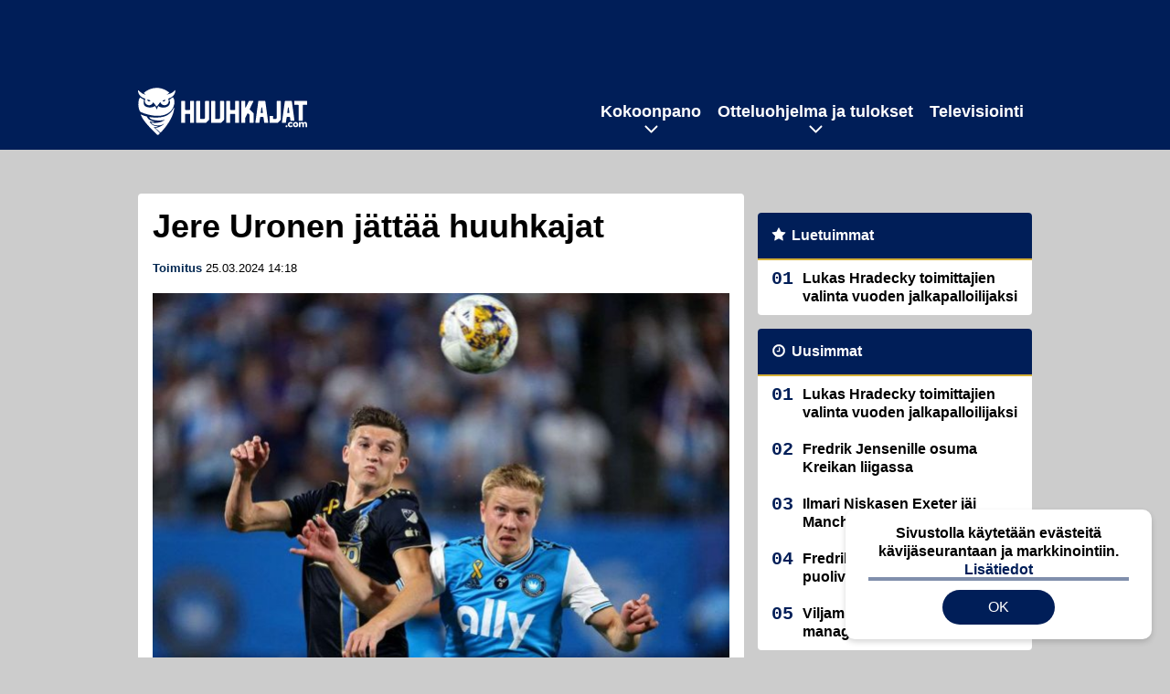

--- FILE ---
content_type: text/html; charset=UTF-8
request_url: https://www.huuhkajat.com/2024/03/jere-uronen-jattaa-huuhkajat/
body_size: 10038
content:

<!doctype html>
<html lang="fi">
	<head>
		<!-- meta charset="UTF-8" //-->
		<meta http-equiv="Content-Type" content="text/html; charset=UTF-8" />
		<meta http-equiv="X-UA-Compatible" content="IE=edge">
		<meta name="viewport" content="width=device-width, initial-scale=1" />

		<meta name='robots' content='index, follow, max-image-preview:large, max-snippet:-1, max-video-preview:-1' />

	<!-- This site is optimized with the Yoast SEO plugin v23.5 - https://yoast.com/wordpress/plugins/seo/ -->
	<title>Jere Uronen jättää huuhkajat</title>
	<meta name="description" content="Laitapuolustaja Jere Uronen ei ole Huuhkajien vahvuudessa tiistain Viro-ottelussa. Uronen on matkustanut takaisin seurajoukkuetehtäviin." />
	<link rel="canonical" href="https://www.huuhkajat.com/2024/03/jere-uronen-jattaa-huuhkajat/" />
	<meta property="og:locale" content="fi_FI" />
	<meta property="og:type" content="article" />
	<meta property="og:title" content="Jere Uronen jättää huuhkajat" />
	<meta property="og:description" content="Laitapuolustaja Jere Uronen ei ole Huuhkajien vahvuudessa tiistain Viro-ottelussa. Uronen on matkustanut takaisin seurajoukkuetehtäviin." />
	<meta property="og:url" content="https://www.huuhkajat.com/2024/03/jere-uronen-jattaa-huuhkajat/" />
	<meta property="og:site_name" content="Huuhkajat.com" />
	<meta property="article:published_time" content="2024-03-25T12:18:14+00:00" />
	<meta property="article:modified_time" content="2024-03-25T12:18:24+00:00" />
	<meta property="og:image" content="https://www.huuhkajat.com/app/uploads/2024/03/getty_uronenjere24.jpg" />
	<meta property="og:image:width" content="1024" />
	<meta property="og:image:height" content="683" />
	<meta property="og:image:type" content="image/jpeg" />
	<meta name="author" content="Toimitus" />
	<meta name="twitter:card" content="summary_large_image" />
	<meta name="twitter:label1" content="Kirjoittanut" />
	<meta name="twitter:data1" content="Toimitus" />
	<meta name="twitter:label2" content="Arvioitu lukuaika" />
	<meta name="twitter:data2" content="1 minuutti" />
	<script type="application/ld+json" class="yoast-schema-graph">{"@context":"https://schema.org","@graph":[{"@type":"WebPage","@id":"https://www.huuhkajat.com/2024/03/jere-uronen-jattaa-huuhkajat/","url":"https://www.huuhkajat.com/2024/03/jere-uronen-jattaa-huuhkajat/","name":"Jere Uronen jättää huuhkajat","isPartOf":{"@id":"https://www.huuhkajat.com/#website"},"primaryImageOfPage":{"@id":"https://www.huuhkajat.com/2024/03/jere-uronen-jattaa-huuhkajat/#primaryimage"},"image":{"@id":"https://www.huuhkajat.com/2024/03/jere-uronen-jattaa-huuhkajat/#primaryimage"},"thumbnailUrl":"https://www.huuhkajat.com/app/uploads/2024/03/getty_uronenjere24.jpg","datePublished":"2024-03-25T12:18:14+00:00","dateModified":"2024-03-25T12:18:24+00:00","author":{"@id":"https://www.huuhkajat.com/#/schema/person/b31150f13a7da1fccfb2ab77d31d7463"},"description":"Laitapuolustaja Jere Uronen ei ole Huuhkajien vahvuudessa tiistain Viro-ottelussa. Uronen on matkustanut takaisin seurajoukkuetehtäviin.","breadcrumb":{"@id":"https://www.huuhkajat.com/2024/03/jere-uronen-jattaa-huuhkajat/#breadcrumb"},"inLanguage":"fi","potentialAction":[{"@type":"ReadAction","target":["https://www.huuhkajat.com/2024/03/jere-uronen-jattaa-huuhkajat/"]}]},{"@type":"ImageObject","inLanguage":"fi","@id":"https://www.huuhkajat.com/2024/03/jere-uronen-jattaa-huuhkajat/#primaryimage","url":"https://www.huuhkajat.com/app/uploads/2024/03/getty_uronenjere24.jpg","contentUrl":"https://www.huuhkajat.com/app/uploads/2024/03/getty_uronenjere24.jpg","width":1024,"height":683},{"@type":"BreadcrumbList","@id":"https://www.huuhkajat.com/2024/03/jere-uronen-jattaa-huuhkajat/#breadcrumb","itemListElement":[{"@type":"ListItem","position":1,"name":"Etusivu","item":"https://www.huuhkajat.com/"},{"@type":"ListItem","position":2,"name":"Jere Uronen jättää huuhkajat"}]},{"@type":"WebSite","@id":"https://www.huuhkajat.com/#website","url":"https://www.huuhkajat.com/","name":"Huuhkajat.com","description":"Viimeisimmät Huuhkajat-uutiset ja -haastattelut","potentialAction":[{"@type":"SearchAction","target":{"@type":"EntryPoint","urlTemplate":"https://www.huuhkajat.com/?s={search_term_string}"},"query-input":{"@type":"PropertyValueSpecification","valueRequired":true,"valueName":"search_term_string"}}],"inLanguage":"fi"},{"@type":"Person","@id":"https://www.huuhkajat.com/#/schema/person/b31150f13a7da1fccfb2ab77d31d7463","name":"Toimitus","image":{"@type":"ImageObject","inLanguage":"fi","@id":"https://www.huuhkajat.com/#/schema/person/image/","url":"https://secure.gravatar.com/avatar/cd7684801683edcad3212acee707cf92?s=96&d=mm&r=g","contentUrl":"https://secure.gravatar.com/avatar/cd7684801683edcad3212acee707cf92?s=96&d=mm&r=g","caption":"Toimitus"}}]}</script>
	<!-- / Yoast SEO plugin. -->


<link rel='stylesheet' id='wp-block-library-css' href='https://www.huuhkajat.com/wp/wp-includes/css/dist/block-library/style.min.css?ver=e5185dbaaf784e159bbf970205fbbae5' type='text/css' media='all' />
<link rel='stylesheet' id='block-post-list-css-css' href='https://www.huuhkajat.com/app/themes/media-theme/assets/css/block-post-list.css?ver=0.62' type='text/css' media='all' />
<style id='classic-theme-styles-inline-css' type='text/css'>
/*! This file is auto-generated */
.wp-block-button__link{color:#fff;background-color:#32373c;border-radius:9999px;box-shadow:none;text-decoration:none;padding:calc(.667em + 2px) calc(1.333em + 2px);font-size:1.125em}.wp-block-file__button{background:#32373c;color:#fff;text-decoration:none}
</style>
<style id='global-styles-inline-css' type='text/css'>
:root{--wp--preset--aspect-ratio--square: 1;--wp--preset--aspect-ratio--4-3: 4/3;--wp--preset--aspect-ratio--3-4: 3/4;--wp--preset--aspect-ratio--3-2: 3/2;--wp--preset--aspect-ratio--2-3: 2/3;--wp--preset--aspect-ratio--16-9: 16/9;--wp--preset--aspect-ratio--9-16: 9/16;--wp--preset--color--black: #000000;--wp--preset--color--cyan-bluish-gray: #abb8c3;--wp--preset--color--white: #ffffff;--wp--preset--color--pale-pink: #f78da7;--wp--preset--color--vivid-red: #cf2e2e;--wp--preset--color--luminous-vivid-orange: #ff6900;--wp--preset--color--luminous-vivid-amber: #fcb900;--wp--preset--color--light-green-cyan: #7bdcb5;--wp--preset--color--vivid-green-cyan: #00d084;--wp--preset--color--pale-cyan-blue: #8ed1fc;--wp--preset--color--vivid-cyan-blue: #0693e3;--wp--preset--color--vivid-purple: #9b51e0;--wp--preset--gradient--vivid-cyan-blue-to-vivid-purple: linear-gradient(135deg,rgba(6,147,227,1) 0%,rgb(155,81,224) 100%);--wp--preset--gradient--light-green-cyan-to-vivid-green-cyan: linear-gradient(135deg,rgb(122,220,180) 0%,rgb(0,208,130) 100%);--wp--preset--gradient--luminous-vivid-amber-to-luminous-vivid-orange: linear-gradient(135deg,rgba(252,185,0,1) 0%,rgba(255,105,0,1) 100%);--wp--preset--gradient--luminous-vivid-orange-to-vivid-red: linear-gradient(135deg,rgba(255,105,0,1) 0%,rgb(207,46,46) 100%);--wp--preset--gradient--very-light-gray-to-cyan-bluish-gray: linear-gradient(135deg,rgb(238,238,238) 0%,rgb(169,184,195) 100%);--wp--preset--gradient--cool-to-warm-spectrum: linear-gradient(135deg,rgb(74,234,220) 0%,rgb(151,120,209) 20%,rgb(207,42,186) 40%,rgb(238,44,130) 60%,rgb(251,105,98) 80%,rgb(254,248,76) 100%);--wp--preset--gradient--blush-light-purple: linear-gradient(135deg,rgb(255,206,236) 0%,rgb(152,150,240) 100%);--wp--preset--gradient--blush-bordeaux: linear-gradient(135deg,rgb(254,205,165) 0%,rgb(254,45,45) 50%,rgb(107,0,62) 100%);--wp--preset--gradient--luminous-dusk: linear-gradient(135deg,rgb(255,203,112) 0%,rgb(199,81,192) 50%,rgb(65,88,208) 100%);--wp--preset--gradient--pale-ocean: linear-gradient(135deg,rgb(255,245,203) 0%,rgb(182,227,212) 50%,rgb(51,167,181) 100%);--wp--preset--gradient--electric-grass: linear-gradient(135deg,rgb(202,248,128) 0%,rgb(113,206,126) 100%);--wp--preset--gradient--midnight: linear-gradient(135deg,rgb(2,3,129) 0%,rgb(40,116,252) 100%);--wp--preset--font-size--small: 13px;--wp--preset--font-size--medium: 20px;--wp--preset--font-size--large: 36px;--wp--preset--font-size--x-large: 42px;--wp--preset--spacing--20: 0.44rem;--wp--preset--spacing--30: 0.67rem;--wp--preset--spacing--40: 1rem;--wp--preset--spacing--50: 1.5rem;--wp--preset--spacing--60: 2.25rem;--wp--preset--spacing--70: 3.38rem;--wp--preset--spacing--80: 5.06rem;--wp--preset--shadow--natural: 6px 6px 9px rgba(0, 0, 0, 0.2);--wp--preset--shadow--deep: 12px 12px 50px rgba(0, 0, 0, 0.4);--wp--preset--shadow--sharp: 6px 6px 0px rgba(0, 0, 0, 0.2);--wp--preset--shadow--outlined: 6px 6px 0px -3px rgba(255, 255, 255, 1), 6px 6px rgba(0, 0, 0, 1);--wp--preset--shadow--crisp: 6px 6px 0px rgba(0, 0, 0, 1);}:where(.is-layout-flex){gap: 0.5em;}:where(.is-layout-grid){gap: 0.5em;}body .is-layout-flex{display: flex;}.is-layout-flex{flex-wrap: wrap;align-items: center;}.is-layout-flex > :is(*, div){margin: 0;}body .is-layout-grid{display: grid;}.is-layout-grid > :is(*, div){margin: 0;}:where(.wp-block-columns.is-layout-flex){gap: 2em;}:where(.wp-block-columns.is-layout-grid){gap: 2em;}:where(.wp-block-post-template.is-layout-flex){gap: 1.25em;}:where(.wp-block-post-template.is-layout-grid){gap: 1.25em;}.has-black-color{color: var(--wp--preset--color--black) !important;}.has-cyan-bluish-gray-color{color: var(--wp--preset--color--cyan-bluish-gray) !important;}.has-white-color{color: var(--wp--preset--color--white) !important;}.has-pale-pink-color{color: var(--wp--preset--color--pale-pink) !important;}.has-vivid-red-color{color: var(--wp--preset--color--vivid-red) !important;}.has-luminous-vivid-orange-color{color: var(--wp--preset--color--luminous-vivid-orange) !important;}.has-luminous-vivid-amber-color{color: var(--wp--preset--color--luminous-vivid-amber) !important;}.has-light-green-cyan-color{color: var(--wp--preset--color--light-green-cyan) !important;}.has-vivid-green-cyan-color{color: var(--wp--preset--color--vivid-green-cyan) !important;}.has-pale-cyan-blue-color{color: var(--wp--preset--color--pale-cyan-blue) !important;}.has-vivid-cyan-blue-color{color: var(--wp--preset--color--vivid-cyan-blue) !important;}.has-vivid-purple-color{color: var(--wp--preset--color--vivid-purple) !important;}.has-black-background-color{background-color: var(--wp--preset--color--black) !important;}.has-cyan-bluish-gray-background-color{background-color: var(--wp--preset--color--cyan-bluish-gray) !important;}.has-white-background-color{background-color: var(--wp--preset--color--white) !important;}.has-pale-pink-background-color{background-color: var(--wp--preset--color--pale-pink) !important;}.has-vivid-red-background-color{background-color: var(--wp--preset--color--vivid-red) !important;}.has-luminous-vivid-orange-background-color{background-color: var(--wp--preset--color--luminous-vivid-orange) !important;}.has-luminous-vivid-amber-background-color{background-color: var(--wp--preset--color--luminous-vivid-amber) !important;}.has-light-green-cyan-background-color{background-color: var(--wp--preset--color--light-green-cyan) !important;}.has-vivid-green-cyan-background-color{background-color: var(--wp--preset--color--vivid-green-cyan) !important;}.has-pale-cyan-blue-background-color{background-color: var(--wp--preset--color--pale-cyan-blue) !important;}.has-vivid-cyan-blue-background-color{background-color: var(--wp--preset--color--vivid-cyan-blue) !important;}.has-vivid-purple-background-color{background-color: var(--wp--preset--color--vivid-purple) !important;}.has-black-border-color{border-color: var(--wp--preset--color--black) !important;}.has-cyan-bluish-gray-border-color{border-color: var(--wp--preset--color--cyan-bluish-gray) !important;}.has-white-border-color{border-color: var(--wp--preset--color--white) !important;}.has-pale-pink-border-color{border-color: var(--wp--preset--color--pale-pink) !important;}.has-vivid-red-border-color{border-color: var(--wp--preset--color--vivid-red) !important;}.has-luminous-vivid-orange-border-color{border-color: var(--wp--preset--color--luminous-vivid-orange) !important;}.has-luminous-vivid-amber-border-color{border-color: var(--wp--preset--color--luminous-vivid-amber) !important;}.has-light-green-cyan-border-color{border-color: var(--wp--preset--color--light-green-cyan) !important;}.has-vivid-green-cyan-border-color{border-color: var(--wp--preset--color--vivid-green-cyan) !important;}.has-pale-cyan-blue-border-color{border-color: var(--wp--preset--color--pale-cyan-blue) !important;}.has-vivid-cyan-blue-border-color{border-color: var(--wp--preset--color--vivid-cyan-blue) !important;}.has-vivid-purple-border-color{border-color: var(--wp--preset--color--vivid-purple) !important;}.has-vivid-cyan-blue-to-vivid-purple-gradient-background{background: var(--wp--preset--gradient--vivid-cyan-blue-to-vivid-purple) !important;}.has-light-green-cyan-to-vivid-green-cyan-gradient-background{background: var(--wp--preset--gradient--light-green-cyan-to-vivid-green-cyan) !important;}.has-luminous-vivid-amber-to-luminous-vivid-orange-gradient-background{background: var(--wp--preset--gradient--luminous-vivid-amber-to-luminous-vivid-orange) !important;}.has-luminous-vivid-orange-to-vivid-red-gradient-background{background: var(--wp--preset--gradient--luminous-vivid-orange-to-vivid-red) !important;}.has-very-light-gray-to-cyan-bluish-gray-gradient-background{background: var(--wp--preset--gradient--very-light-gray-to-cyan-bluish-gray) !important;}.has-cool-to-warm-spectrum-gradient-background{background: var(--wp--preset--gradient--cool-to-warm-spectrum) !important;}.has-blush-light-purple-gradient-background{background: var(--wp--preset--gradient--blush-light-purple) !important;}.has-blush-bordeaux-gradient-background{background: var(--wp--preset--gradient--blush-bordeaux) !important;}.has-luminous-dusk-gradient-background{background: var(--wp--preset--gradient--luminous-dusk) !important;}.has-pale-ocean-gradient-background{background: var(--wp--preset--gradient--pale-ocean) !important;}.has-electric-grass-gradient-background{background: var(--wp--preset--gradient--electric-grass) !important;}.has-midnight-gradient-background{background: var(--wp--preset--gradient--midnight) !important;}.has-small-font-size{font-size: var(--wp--preset--font-size--small) !important;}.has-medium-font-size{font-size: var(--wp--preset--font-size--medium) !important;}.has-large-font-size{font-size: var(--wp--preset--font-size--large) !important;}.has-x-large-font-size{font-size: var(--wp--preset--font-size--x-large) !important;}
:where(.wp-block-post-template.is-layout-flex){gap: 1.25em;}:where(.wp-block-post-template.is-layout-grid){gap: 1.25em;}
:where(.wp-block-columns.is-layout-flex){gap: 2em;}:where(.wp-block-columns.is-layout-grid){gap: 2em;}
:root :where(.wp-block-pullquote){font-size: 1.5em;line-height: 1.6;}
</style>
<link rel='stylesheet' id='auth0-widget-css' href='https://www.huuhkajat.com/app/plugins/auth0/assets/css/main.css?ver=4.6.2' type='text/css' media='all' />
<link rel='stylesheet' id='pnfp_ads_styles-css' href='https://www.huuhkajat.com/app/plugins/fp_ads/css/fads.min.css?ver=0.1.4' type='text/css' media='all' />
<link rel='stylesheet' id='toplytics-css' href='https://www.huuhkajat.com/app/plugins/toplytics/components/../resources/frontend/css/toplytics-public.css?ver=4.1' type='text/css' media='all' />
<link rel='stylesheet' id='mt-style-css' href='https://www.huuhkajat.com/app/themes/media-theme/assets/css/style.css?ver=0.62' type='text/css' media='all' />
<script type="text/javascript" src="https://www.huuhkajat.com/wp/wp-includes/js/jquery/jquery.min.js?ver=3.7.1" id="jquery-core-js"></script>
<script type="text/javascript" src="https://www.huuhkajat.com/app/plugins/fp_ads/js/fads.min.js?ver=0.1.4" id="pnfp_ads_script-js"></script>
<script type="text/javascript" src="https://www.huuhkajat.com/app/themes/media-theme/assets/js/ad-loader.js?ver=0.62" id="mt-ad-loader-js"></script>

	<!-- Google tag (gtag.js) - (PCT) V4 Analytics -->
	<script async src="https://www.googletagmanager.com/gtag/js?id=G-V8X21C4JV3"></script>
	<script>
		window.dataLayer = window.dataLayer || [];
		function gtag(){dataLayer.push(arguments);}
		gtag('js', new Date());

		gtag('config', 'G-V8X21C4JV3');
	</script>
<meta name="theme-color" content="#262261" /><link rel="icon" type="image/png" href="https://www.huuhkajat.com/app/themes/media-theme-huuhkajat/assets/img/favicons/favicon-512x512.png" sizes="512x512"><link rel="icon" type="image/png" href="https://www.huuhkajat.com/app/themes/media-theme-huuhkajat/assets/img/favicons/favicon-192x192.png" sizes="192x192"><link rel="icon" type="image/png" href="https://www.huuhkajat.com/app/themes/media-theme-huuhkajat/assets/img/favicons/favicon-128x128.png" sizes="128x128"><link rel="icon" type="image/png" href="https://www.huuhkajat.com/app/themes/media-theme-huuhkajat/assets/img/favicons/favicon-32x32.png" sizes="32x32"><link rel="icon" type="image/png" href="https://www.huuhkajat.com/app/themes/media-theme-huuhkajat/assets/img/favicons/favicon-16x16.png" sizes="16x16"><link rel="icon" type="image/x-icon" href="https://www.huuhkajat.com/app/themes/media-theme-huuhkajat/assets/img/favicons/favicon.ico"><link rel="apple-touch-icon" sizes="180x180" href="https://www.huuhkajat.com/app/themes/media-theme-huuhkajat/assets/img/favicons/apple-touch-icon.png"><meta property="fb:app_id" content="782884669231691" /><link rel="manifest" href="/manifest.json">				<link rel="preload" href="https://www.huuhkajat.com/app/themes/media-theme-huuhkajat/assets/fonts/lato-v23-latin-ext_latin-300.woff2" as="font" type="font/woff2" crossorigin>
							<link rel="preload" href="https://www.huuhkajat.com/app/themes/media-theme-huuhkajat/assets/fonts/lato-v23-latin-ext_latin-300italic.woff2" as="font" type="font/woff2" crossorigin>
							<link rel="preload" href="https://www.huuhkajat.com/app/themes/media-theme-huuhkajat/assets/fonts/lato-v23-latin-ext_latin-700.woff2" as="font" type="font/woff2" crossorigin>
							<link rel="preload" href="https://www.huuhkajat.com/app/themes/media-theme-huuhkajat/assets/fonts/lato-v23-latin-ext_latin-700italic.woff2" as="font" type="font/woff2" crossorigin>
							<link rel="preload" href="https://www.huuhkajat.com/app/themes/media-theme-huuhkajat/assets/fonts/lato-v23-latin-ext_latin-900.woff2" as="font" type="font/woff2" crossorigin>
							<link rel="preload" href="https://www.huuhkajat.com/app/themes/media-theme-huuhkajat/assets/fonts/lato-v23-latin-ext_latin-900italic.woff2" as="font" type="font/woff2" crossorigin>
							<link rel="preload" href="https://www.huuhkajat.com/app/themes/media-theme-huuhkajat/assets/fonts/lato-v23-latin-ext_latin-italic.woff2" as="font" type="font/woff2" crossorigin>
							<link rel="preload" href="https://www.huuhkajat.com/app/themes/media-theme-huuhkajat/assets/fonts/lato-v23-latin-ext_latin-regular.woff2" as="font" type="font/woff2" crossorigin>
			
		
						<!-- Matomo Tag Manager -->
<script>
  var _mtm = window._mtm = window._mtm || [];
  _mtm.push({'mtm.startTime': (new Date().getTime()), 'event': 'mtm.Start'});
  var d=document, g=d.createElement('script'), s=d.getElementsByTagName('script')[0];
  g.async=true; g.src='https://gay512t1.huuhkajat.com/js/container_gay512T1.js';
  s.parentNode.insertBefore(g,s);
</script>
<!-- End Matomo Tag Manager -->
			</head>
	<body class="single-post" data-template="base.twig">
			<!-- Global site tag (gtag.js) - Google Analytics V4 -->
	<script async src="https://www.googletagmanager.com/gtag/js?id=G-GFN6NBS27M"></script>
	<script>
		window.dataLayer = window.dataLayer || [];
		function gtag() { dataLayer.push(arguments); }
		gtag( 'js', new Date() );
		gtag( 'config', 'G-GFN6NBS27M', {
			"tags": "Jere Uronen",
			"author": "toimitus@huuhkajat.com ",
		} );
	</script>

				<header class="clearfix">
			
	<div class="ads-desktop items-center p-t-40 p-b-40">
		<div data-ad-unit-id="1961008"></div>
	</div>
		
	<div class="ads-mobile items-center p-b-20" style="min-height: 300px;">
		<div data-ad-unit-id="1961010"></div>
	</div>
	
	<div class="navbar">
		<div class="grid">
			<div class="container">
				<nav class="navigation">
					<div class="mobile-logo">
													<div class="h1">
								<a href="https://www.huuhkajat.com/">
									<img src="https://www.huuhkajat.com/app/themes/media-theme-huuhkajat/assets/img/logo.svg" alt="Huuhkajat.com" title="Huuhkajat.com" />
								</a>
							</div>
											</div>
												<ul class="nav m-nav">
		<li class="nav-item track-event" data-placement="mobile-menu" data-title="Etusivu" data-position="1">
			<a href="/">
				<i class="icon icon-home" aria-hidden="true"></i>
				<span>Etusivu</span>
			</a>
		</li>
					<li class="nav-item track-event" data-placement="mobile-menu" data-title="Uusimmat" data-position="2">
				<a href="https://www.huuhkajat.com/luetuimmat/" target="">
					<i class="icon icon-star-o" aria-hidden="true"></i>
					<span>Luetuimmat</span>
				</a>
			</li>
							<li class="nav-item track-event" data-placement="mobile-menu" data-title="Uusimmat" data-position="3">
				<a href="https://www.huuhkajat.com/uusimmat/" target="">
					<i class="icon icon-clock-o" aria-hidden="true"></i>
					<span>Uusimmat</span>
				</a>
			</li>
								<li class="nav-item">
			<a class="main-nav-toggle-mobile" href="#">
				<i class="icon icon-bars" aria-hidden="true"></i>
				<span>Valikko</span>
			</a>
		</li>
			</ul>

	<ul class="nav d-nav">
		<li class="logo">
							<div class="h1">
					<a href="https://www.huuhkajat.com/">
						<img src="https://www.huuhkajat.com/app/themes/media-theme-huuhkajat/assets/img/logo.svg" alt="Huuhkajat.com" title="Huuhkajat.com" />
					</a>
				</div>
					</li>
		<li class="dummy-element"></li>
		<li class="drawer-element"><div></div></li>
			<li class="nav-item  menu-item-has-children">
			<a class="nav-link" target="" href="https://www.huuhkajat.com/kokoonpano/">Kokoonpano</a>
							<span class="dropdown-toggle">
					<i class="icon icon-chevron-down" aria-hidden="true"></i>
				</span>
				<ul class="dropdown-menu">

											<li class="dropdown-item">
						<a target="" href="https://www.huuhkajat.com/kokoonpano/#uusin">Viimeisin joukkue</a>
												</li>
											<li class="dropdown-item">
						<a target="" href="https://www.huuhkajat.com/kokoonpano/#tilastot">Pelaajatilastot</a>
												</li>
											<li class="dropdown-item">
						<a target="" href="https://www.huuhkajat.com/kokoonpano/#valmennus">Valmennus</a>
												</li>
					
				</ul>
					</li>
			<li class="nav-item  menu-item-has-children">
			<a class="nav-link" target="" href="https://www.huuhkajat.com/ottelut-tulokset/">Otteluohjelma ja tulokset</a>
							<span class="dropdown-toggle">
					<i class="icon icon-chevron-down" aria-hidden="true"></i>
				</span>
				<ul class="dropdown-menu">

											<li class="dropdown-item">
						<a target="" href="https://www.huuhkajat.com/ottelut-tulokset/#tulevat">Tulevat ottelut</a>
												</li>
											<li class="dropdown-item">
						<a target="" href="https://www.huuhkajat.com/ottelut-tulokset/#tulokset_2022">Tulokset</a>
												</li>
											<li class="dropdown-item">
						<a target="" href="https://www.huuhkajat.com/ottelut-tulokset/#lipunmyynti">Lipunmyynti</a>
												</li>
											<li class="dropdown-item menu-item-has-children">
						<a target="" href="#">Aiemmat turnaukset/karsinnat<i class="icon icon-chevron-right" aria-hidden="true"></i></a>
						
							    <ul class="sub-childs">
            <li class="dropdown-item">
        <a target="" href="https://www.huuhkajat.com/em-karsinnat/">EM-karsinnat vuoden 2024 EM-kisoihin </a>
                </li>
            <li class="dropdown-item">
        <a target="" href="https://www.huuhkajat.com/nations-league-2024-suomen-lohko/">Nations League 2022 </a>
                </li>
            <li class="dropdown-item">
        <a target="" href="https://www.huuhkajat.com/mm-karsinnat/">MM-karsinnat vuoden 2022 MM-kisoihin </a>
                </li>
            <li class="dropdown-item">
        <a target="" href="https://www.huuhkajat.com/em-kisat-2021/">EM-kisat 2021 </a>
                </li>
            <li class="dropdown-item">
        <a target="" href="https://www.huuhkajat.com/nations-league-2020-suomen-lohko/">Nations League 2020 </a>
                </li>
        </ul>

												</li>
					
				</ul>
					</li>
			<li class="nav-item ">
			<a class="nav-link" target="" href="https://www.huuhkajat.com/televisiointi-huuhkajat-tv/">Televisiointi</a>
					</li>
		</ul>
									</nav>
			</div>
		</div>
	</div>
</header>
		<main id="main" class="site-main">
							
				
										<div class="grid p-b-16">
					<div class="container top-content">
																							</div>
				</div>
										
	<div class="ads-desktop items-center">
		<div data-ad-unit-id="1961009"></div>
	</div>
				
	<div class="ads-mobile items-center" style="min-height: 300px;">
		<div data-ad-unit-id="1961012"></div>
	</div>
						<div class="grid p-t-16 p-b-16">
				<div class="page-content">
						<article class="post-single block-box">
					<div class="title">
								<h1>Jere Uronen jättää huuhkajat</h1>
				<div class="meta">
					<span class="author"><a href="https://www.huuhkajat.com/author/huuhkajat_toim/">Toimitus</a></span>					<time class="publish" datetime="2024-03-25 14:18">
						<span class="date">25.03.2024</span> <span class="time">14:18</span>					</time>
				</div>
			</div>
		
					<img class="image lazyload" src="https://www.huuhkajat.com/app/themes/media-theme/assets/img/lazy-placeholder.png" data-src="https://www.huuhkajat.com/app/uploads/2024/03/getty_uronenjere24-632x422.jpg" width="632" height="422"data-srcset="https://www.huuhkajat.com/app/uploads/2024/03/getty_uronenjere24.jpg 1024w, https://www.huuhkajat.com/app/uploads/2024/03/getty_uronenjere24-632x422.jpg 632w, https://www.huuhkajat.com/app/uploads/2024/03/getty_uronenjere24-300x200.jpg 300w, " sizes="(max-width: 979px) 316px, (min-width: 980px) 632px" alt="getty_uronenjere24">
										<div class="photo-credit">Kuva: <span>Getty Images</span></div>
					
		
		<div class="post-content">
			
<p>Laitapuolustaja <strong>Jere Uronen</strong> ei ole Huuhkajien vahvuudessa tiistain Viro-ottelussa.Charlotte FC:tä edustava Uronen on matkustanut takaisin seurajoukkuetehtäviin Yhdysvaltoihin.</p>



<p>Päätös tehtiin yhteisymmärryksessä maajoukkueen, seuran ja pelaajan kanssa.</p><div id="outstream"></div>



<p>– Charlottesta oltiin meihin yhteydessä ja kysyttiin tällaista vaihtoehtoa. Kävimme keskustelun päävalmentaja Dean Smithin kanssa. He pelaavat nyt maaotteluikkunan aikana – se on ikävä tilanne pelaajille, jotka haluavat palvella sekä seura- että maajoukkuettaan. Mielellämme olisimme Jeren pitäneet joukkueessa, mutta nämä ovat aina tapauskohtaisia asioita, päävalmentaja <strong>Markku Kanerva</strong> kommentoi <em><a href="https://www.palloliitto.fi/ajankohtaista/jere-uronen-palasi-seurajoukkuetehtaviin">Palloliiton verkkosivuilla</a></em>.</p>



<p>Huuhkajien joukkuetta ei toistaiseksi täydennetä. Suomi kohtaa Viron A-maaottelussa tiistaina Helsingin Olympiastadionilla kello 19.00.</p><div class="container items-center ads-mobile" style="margin-bottom: 16px;"><div data-ad-unit-id="1961017"></div></div>



<p>Lähde: Palloliiton verkkosivut</p>



	
																													
								
							
			
						<h2 class="has-background">LUE MYÖS:</h2>			<div class="post-list post-list-type-1 block-box m-b-15" data-id="post-list-276597429">
							<div class="news-post">
				<div class="description">
					<div class="title">
						
						<a href="https://www.huuhkajat.com/2026/01/lukas-hradecky-toimittajien-valinta-vuoden-jalkapalloilijaksi/" title="Lukas Hradecky toimittajien valinta vuoden jalkapalloilijaksi">Lukas Hradecky toimittajien valinta vuoden jalkapalloilijaksi</a>
					</div>
					<div class="meta m-t-4">
						
			<a class="author" href="https://www.huuhkajat.com/author/huuhkajat_toim/">Toimitus</a> |
							<time class="publish" datetime="2026-01-13T13:35:40+02:00">
							<span class="date">13.01.2026</span> <span class="time">13:35</span>						</time>
					</div>
				</div>
				<div class="image">
	<a href="https://www.huuhkajat.com/2026/01/lukas-hradecky-toimittajien-valinta-vuoden-jalkapalloilijaksi/" title="Lukas Hradecky toimittajien valinta vuoden jalkapalloilijaksi">
					<img loading="lazy" decoding="async" class="lazyload" src="https://www.huuhkajat.com/app/themes/media-theme/assets/img/lazy-placeholder.png" data-src="https://www.huuhkajat.com/app/uploads/2025/12/aop_hradeckylukas25j-300x200.jpg" width="300" height="200" data-srcset="https://www.huuhkajat.com/app/uploads/2025/12/aop_hradeckylukas25j-300x200.jpg 300w, https://www.huuhkajat.com/app/uploads/2025/12/aop_hradeckylukas25j-150x150.jpg 150w, " sizes="(max-width: 980px) 75px, (max-width: 2047px) 150px, (min-width: 2048px) 300px" alt="aop_hradeckylukas25j" title="Lukas Hradecky toimittajien valinta vuoden jalkapalloilijaksi">
			</a>
</div>			</div>
																																				<div class="news-post">
				<div class="description">
					<div class="title">
						
						<a href="https://www.huuhkajat.com/2026/01/fredrik-jensenille-osuma-kreikan-liigassa/" title="Fredrik Jensenille osuma Kreikan liigassa">Fredrik Jensenille osuma Kreikan liigassa</a>
					</div>
					<div class="meta m-t-4">
						
			<a class="author" href="https://www.huuhkajat.com/author/huuhkajat_toim/">Toimitus</a> |
							<time class="publish" datetime="2026-01-12T13:34:08+02:00">
							<span class="date">12.01.2026</span> <span class="time">13:34</span>						</time>
					</div>
				</div>
				<div class="image">
	<a href="https://www.huuhkajat.com/2026/01/fredrik-jensenille-osuma-kreikan-liigassa/" title="Fredrik Jensenille osuma Kreikan liigassa">
					<img loading="lazy" decoding="async" class="lazyload" src="https://www.huuhkajat.com/app/themes/media-theme/assets/img/lazy-placeholder.png" data-src="https://www.huuhkajat.com/app/uploads/2025/10/aop_jensenfredrik25b-300x200.jpg" width="300" height="200" data-srcset="https://www.huuhkajat.com/app/uploads/2025/10/aop_jensenfredrik25b-300x200.jpg 300w, https://www.huuhkajat.com/app/uploads/2025/10/aop_jensenfredrik25b-150x150.jpg 150w, " sizes="(max-width: 980px) 75px, (max-width: 2047px) 150px, (min-width: 2048px) 300px" alt="aop_jensenfredrik25b" title="Fredrik Jensenille osuma Kreikan liigassa">
			</a>
</div>			</div>
																																				<div class="news-post">
				<div class="description">
					<div class="title">
						
						<a href="https://www.huuhkajat.com/2026/01/ilmari-niskasen-exeter-jai-manchester-cityn-jyran-alle/" title="Ilmari Niskasen Exeter jäi Manchester Cityn jyrän alle">Ilmari Niskasen Exeter jäi Manchester Cityn jyrän alle</a>
					</div>
					<div class="meta m-t-4">
						
			<a class="author" href="https://www.huuhkajat.com/author/huuhkajat_toim/">Toimitus</a> |
							<time class="publish" datetime="2026-01-11T13:31:17+02:00">
							<span class="date">11.01.2026</span> <span class="time">13:31</span>						</time>
					</div>
				</div>
				<div class="image">
	<a href="https://www.huuhkajat.com/2026/01/ilmari-niskasen-exeter-jai-manchester-cityn-jyran-alle/" title="Ilmari Niskasen Exeter jäi Manchester Cityn jyrän alle">
					<img loading="lazy" decoding="async" class="lazyload" src="https://www.huuhkajat.com/app/themes/media-theme/assets/img/lazy-placeholder.png" data-src="https://www.huuhkajat.com/app/uploads/2026/01/aop_niskanenilmari26-300x200.jpg" width="300" height="200" data-srcset="https://www.huuhkajat.com/app/uploads/2026/01/aop_niskanenilmari26-300x200.jpg 300w, https://www.huuhkajat.com/app/uploads/2026/01/aop_niskanenilmari26-150x150.jpg 150w, " sizes="(max-width: 980px) 75px, (max-width: 2047px) 150px, (min-width: 2048px) 300px" alt="aop_niskanenilmari26" title="Ilmari Niskasen Exeter jäi Manchester Cityn jyrän alle">
			</a>
</div>			</div>
																									<div class="items-center news-post"></div>
																						<div class="news-post">
				<div class="description">
					<div class="title">
						
						<a href="https://www.huuhkajat.com/2026/01/fredrik-jensenin-aris-cupin-puolivalieriin/" title="Fredrik Jensenin Aris cupin puolivälieriin">Fredrik Jensenin Aris cupin puolivälieriin</a>
					</div>
					<div class="meta m-t-4">
						
			<a class="author" href="https://www.huuhkajat.com/author/huuhkajat_toim/">Toimitus</a> |
							<time class="publish" datetime="2026-01-07T13:28:57+02:00">
							<span class="date">07.01.2026</span> <span class="time">13:28</span>						</time>
					</div>
				</div>
				<div class="image">
	<a href="https://www.huuhkajat.com/2026/01/fredrik-jensenin-aris-cupin-puolivalieriin/" title="Fredrik Jensenin Aris cupin puolivälieriin">
					<img loading="lazy" decoding="async" class="lazyload" src="https://www.huuhkajat.com/app/themes/media-theme/assets/img/lazy-placeholder.png" data-src="https://www.huuhkajat.com/app/uploads/2025/10/aop_jensenfredrik25b-300x200.jpg" width="300" height="200" data-srcset="https://www.huuhkajat.com/app/uploads/2025/10/aop_jensenfredrik25b-300x200.jpg 300w, https://www.huuhkajat.com/app/uploads/2025/10/aop_jensenfredrik25b-150x150.jpg 150w, " sizes="(max-width: 980px) 75px, (max-width: 2047px) 150px, (min-width: 2048px) 300px" alt="aop_jensenfredrik25b" title="Fredrik Jensenin Aris cupin puolivälieriin">
			</a>
</div>			</div>
																																				<div class="news-post">
				<div class="description">
					<div class="title">
						
						<a href="https://www.huuhkajat.com/2026/01/viljami-sinisalolle-jalleen-uusi-manageri/" title="Viljami Sinisalolle jälleen uusi manageri">Viljami Sinisalolle jälleen uusi manageri</a>
					</div>
					<div class="meta m-t-4">
						
			<a class="author" href="https://www.huuhkajat.com/author/huuhkajat_toim/">Toimitus</a> |
							<time class="publish" datetime="2026-01-06T12:17:57+02:00">
							<span class="date">06.01.2026</span> <span class="time">12:17</span>						</time>
					</div>
				</div>
				<div class="image">
	<a href="https://www.huuhkajat.com/2026/01/viljami-sinisalolle-jalleen-uusi-manageri/" title="Viljami Sinisalolle jälleen uusi manageri">
					<img loading="lazy" decoding="async" class="lazyload" src="https://www.huuhkajat.com/app/themes/media-theme/assets/img/lazy-placeholder.png" data-src="https://www.huuhkajat.com/app/uploads/2025/04/aop_sinisaloviljami25c-300x200.jpg" width="300" height="200" data-srcset="https://www.huuhkajat.com/app/uploads/2025/04/aop_sinisaloviljami25c-300x200.jpg 300w, https://www.huuhkajat.com/app/uploads/2025/04/aop_sinisaloviljami25c-150x150.jpg 150w, " sizes="(max-width: 980px) 75px, (max-width: 2047px) 150px, (min-width: 2048px) 300px" alt="aop_sinisaloviljami25c" title="Viljami Sinisalolle jälleen uusi manageri">
			</a>
</div>			</div>
																																				<div class="news-post">
				<div class="description">
					<div class="title">
						
						<a href="https://www.huuhkajat.com/2026/01/lukas-hradeckyn-loukkaantumisesta-lisatietoa-2/" title="Lukas Hradeckyn loukkaantumisesta lisätietoa">Lukas Hradeckyn loukkaantumisesta lisätietoa</a>
					</div>
					<div class="meta m-t-4">
						
			<a class="author" href="https://www.huuhkajat.com/author/huuhkajat_toim/">Toimitus</a> |
							<time class="publish" datetime="2026-01-05T12:17:14+02:00">
							<span class="date">05.01.2026</span> <span class="time">12:17</span>						</time>
					</div>
				</div>
				<div class="image">
	<a href="https://www.huuhkajat.com/2026/01/lukas-hradeckyn-loukkaantumisesta-lisatietoa-2/" title="Lukas Hradeckyn loukkaantumisesta lisätietoa">
					<img loading="lazy" decoding="async" class="lazyload" src="https://www.huuhkajat.com/app/themes/media-theme/assets/img/lazy-placeholder.png" data-src="https://www.huuhkajat.com/app/uploads/2025/09/aop_hradeckylukas25i-300x200.jpg" width="300" height="200" data-srcset="https://www.huuhkajat.com/app/uploads/2025/09/aop_hradeckylukas25i-300x200.jpg 300w, https://www.huuhkajat.com/app/uploads/2025/09/aop_hradeckylukas25i-150x150.jpg 150w, " sizes="(max-width: 980px) 75px, (max-width: 2047px) 150px, (min-width: 2048px) 300px" alt="aop_hradeckylukas25i" title="Lukas Hradeckyn loukkaantumisesta lisätietoa">
			</a>
</div>			</div>
																														<div class="items-center news-post"></div>
																	<div class="news-post">
				<div class="description">
					<div class="title">
						
						<a href="https://www.huuhkajat.com/2026/01/lukas-hradecky-loukkaantui/" title="Lukas Hradecky loukkaantui">Lukas Hradecky loukkaantui</a>
					</div>
					<div class="meta m-t-4">
						
			<a class="author" href="https://www.huuhkajat.com/author/huuhkajat_toim/">Toimitus</a> |
							<time class="publish" datetime="2026-01-04T12:12:53+02:00">
							<span class="date">04.01.2026</span> <span class="time">12:12</span>						</time>
					</div>
				</div>
				<div class="image">
	<a href="https://www.huuhkajat.com/2026/01/lukas-hradecky-loukkaantui/" title="Lukas Hradecky loukkaantui">
					<img loading="lazy" decoding="async" class="lazyload" src="https://www.huuhkajat.com/app/themes/media-theme/assets/img/lazy-placeholder.png" data-src="https://www.huuhkajat.com/app/uploads/2025/12/aop_hradeckylukas25j-300x200.jpg" width="300" height="200" data-srcset="https://www.huuhkajat.com/app/uploads/2025/12/aop_hradeckylukas25j-300x200.jpg 300w, https://www.huuhkajat.com/app/uploads/2025/12/aop_hradeckylukas25j-150x150.jpg 150w, " sizes="(max-width: 980px) 75px, (max-width: 2047px) 150px, (min-width: 2048px) 300px" alt="aop_hradeckylukas25j" title="Lukas Hradecky loukkaantui">
			</a>
</div>			</div>
																																				<div class="news-post">
				<div class="description">
					<div class="title">
						
						<a href="https://www.huuhkajat.com/2025/12/joel-pohjanpalolle-tusina-tayteen-2/" title="Joel Pohjanpalolle tusina täyteen">Joel Pohjanpalolle tusina täyteen</a>
					</div>
					<div class="meta m-t-4">
						
			<a class="author" href="https://www.huuhkajat.com/author/huuhkajat_toim/">Toimitus</a> |
							<time class="publish" datetime="2025-12-29T18:19:58+02:00">
							<span class="date">29.12.2025</span> <span class="time">18:19</span>						</time>
					</div>
				</div>
				<div class="image">
	<a href="https://www.huuhkajat.com/2025/12/joel-pohjanpalolle-tusina-tayteen-2/" title="Joel Pohjanpalolle tusina täyteen">
					<img loading="lazy" decoding="async" class="lazyload" src="https://www.huuhkajat.com/app/themes/media-theme/assets/img/lazy-placeholder.png" data-src="https://www.huuhkajat.com/app/uploads/2025/08/aop_pohjanpalojoel25m-300x200.jpg" width="300" height="200" data-srcset="https://www.huuhkajat.com/app/uploads/2025/08/aop_pohjanpalojoel25m-300x200.jpg 300w, https://www.huuhkajat.com/app/uploads/2025/08/aop_pohjanpalojoel25m-150x150.jpg 150w, " sizes="(max-width: 980px) 75px, (max-width: 2047px) 150px, (min-width: 2048px) 300px" alt="aop_pohjanpalojoel25m" title="Joel Pohjanpalolle tusina täyteen">
			</a>
</div>			</div>
																																				<div class="news-post">
				<div class="description">
					<div class="title">
						
						<a href="https://www.huuhkajat.com/2025/12/robin-lod-vaihtaa-seuraa-mlsssa/" title="Robin Lod vaihtaa seuraa MLS:ssä">Robin Lod vaihtaa seuraa MLS:ssä</a>
					</div>
					<div class="meta m-t-4">
						
			<a class="author" href="https://www.huuhkajat.com/author/huuhkajat_toim/">Toimitus</a> |
							<time class="publish" datetime="2025-12-26T18:18:44+02:00">
							<span class="date">26.12.2025</span> <span class="time">18:18</span>						</time>
					</div>
				</div>
				<div class="image">
	<a href="https://www.huuhkajat.com/2025/12/robin-lod-vaihtaa-seuraa-mlsssa/" title="Robin Lod vaihtaa seuraa MLS:ssä">
					<img loading="lazy" decoding="async" class="lazyload" src="https://www.huuhkajat.com/app/themes/media-theme/assets/img/lazy-placeholder.png" data-src="https://www.huuhkajat.com/app/uploads/2025/06/aop_lodrobin25a-300x200.jpg" width="300" height="200" data-srcset="https://www.huuhkajat.com/app/uploads/2025/06/aop_lodrobin25a-300x200.jpg 300w, https://www.huuhkajat.com/app/uploads/2025/06/aop_lodrobin25a-150x150.jpg 150w, " sizes="(max-width: 980px) 75px, (max-width: 2047px) 150px, (min-width: 2048px) 300px" alt="aop_lodrobin25a" title="Robin Lod vaihtaa seuraa MLS:ssä">
			</a>
</div>			</div>
																																				<div class="news-post">
				<div class="description">
					<div class="title">
						
						<a href="https://www.huuhkajat.com/2025/12/lukas-hradeckyn-monaco-puristi-jatkoon-ranskan-cupissa/" title="Lukas Hradeckyn Monaco puristi jatkoon Ranskan cupissa">Lukas Hradeckyn Monaco puristi jatkoon Ranskan cupissa</a>
					</div>
					<div class="meta m-t-4">
						
			<a class="author" href="https://www.huuhkajat.com/author/huuhkajat_toim/">Toimitus</a> |
							<time class="publish" datetime="2025-12-23T18:17:53+02:00">
							<span class="date">23.12.2025</span> <span class="time">18:17</span>						</time>
					</div>
				</div>
				<div class="image">
	<a href="https://www.huuhkajat.com/2025/12/lukas-hradeckyn-monaco-puristi-jatkoon-ranskan-cupissa/" title="Lukas Hradeckyn Monaco puristi jatkoon Ranskan cupissa">
					<img loading="lazy" decoding="async" class="lazyload" src="https://www.huuhkajat.com/app/themes/media-theme/assets/img/lazy-placeholder.png" data-src="https://www.huuhkajat.com/app/uploads/2025/12/aop_hradeckylukas25j-300x200.jpg" width="300" height="200" data-srcset="https://www.huuhkajat.com/app/uploads/2025/12/aop_hradeckylukas25j-300x200.jpg 300w, https://www.huuhkajat.com/app/uploads/2025/12/aop_hradeckylukas25j-150x150.jpg 150w, " sizes="(max-width: 980px) 75px, (max-width: 2047px) 150px, (min-width: 2048px) 300px" alt="aop_hradeckylukas25j" title="Lukas Hradeckyn Monaco puristi jatkoon Ranskan cupissa">
			</a>
</div>			</div>
																																			</div>	



			<div class="terms">
				<a class="topics">Aiheet</a>
									<a href="https://www.huuhkajat.com/tag/jere-uronen/" class="term btn">Jere Uronen</a>
							</div>

			<div class="url-share mobile-share">
	<a id="share" class="btn btn-primary share-btn"><i class="icon icon-share" aria-hidden="true"></i>Jaa</a>
	<div class="share-block">
		
	</div>
</div>		</div>
					<div class="pnad-container after-content-text" style="margin: 15px auto; padding:24px; box-shadow: 0px 3px 6px #00000029; border: 1px solid #5230ff; font-family:Roboto; color: #ffffff">   <style> #tuohi-ad, #tuohi-ad * {<br />  font-family: system-ui, "Segoe UI", "SF Pro Display", Roboto, "Helvetica Neue", Arial, sans-serif;<br />}<br /></style> <p>&nbsp;</p> <div id="tuohi-ad"> <h3>VUODEN KOVIN TARJOUS! SAAT 1 EUROLLA 50 KIERRÄTYSVAPAATA ILMAISKIERROSTA</h3> <ol> <li>Talleta 1€</li> <li>Saat heti 50 ilmaiskierrosta peliin Book of Dead!</li> <li>Ei kierrätysvaatimuksia!</li> </ol> </div>  <a data-placement="after-content-text" data-title="Tuohi" class="pnad-cta track-event track-impressions" href="https://record.tuohiaffiliates.com/_iPf0f63L7Qf6PBA04iUMN2Nd7ZgqdRLk/22/" target="_blank" rel="nofollow noopener noreferrer"   style="display: block; margin: 30px auto 0 auto; max-width:300px; padding: 15px; background: #ffeb89 0% 0% no-repeat padding-box; box-shadow: 0px 3px 6px #00000029; border-radius: 4px; text-align: center; text-decoration: none;">   <span style="color: #4a26ff; font: normal normal bold 16px/24px Roboto; letter-spacing: 0;">    <b style="font-size:24px;font-family: system-ui;">PELAA NYT</b>  </span>  </a> </div> <style type="text/css">  div.after-content-text h2, div.after-content-text h3, div.after-content-text h4, div.after-content-text h5, div.after-content-text h6 {   margin: 0 0 20px 0;   font-family: Roboto;   font-weight: 800;   font-size:26px;   line-height:30px;  }  div.after-content-text ul, div.after-content-text ol {   padding:0;   margin:0;  }  div.after-content-text ul li, div.after-content-text ol li {   margin-left:3px;   margin-bottom:10px;  }  div.after-content-text p, div.after-content-text ul, div.after-content-text ol {   font-size:18px;   line-height:25px;  }     div.after-content-text {   background-image: url("https://camsv2.rndon.net/wp-content/uploads/2025/06/Tuohi-Podium-ad-background-with-wheel-faded.jpg");   background-position: center;   background-size: cover;   }      @media (max-width: 768px) {     div.after-content-text {     background-image: url("https://camsv2.rndon.net/wp-content/uploads/2025/05/Tuohi-Podium-ad-background-with-wheel-faded-vertical-1.jpg");    }   }     </style>
			
	<div class="ads-desktop items-center p-t-20 p-b-20">
		<div data-ad-unit-id="1961023"></div>
	</div>
			
	<div class="ads-mobile items-center m-t-16" style="min-height: 300px;">
		<div data-ad-unit-id="1961016"></div>
	</div>
			</article>

			<div class="most-read-block">
			<div class="most-read-title">
				<i class="icon icon-clock-o" aria-hidden="true"></i><a href="/uusimmat/" target="_self">Uusimmat</a>
			</div>
			<div class="most-read-items">
									
													<ol>
																				<li>
																	<a href="https://www.huuhkajat.com/2026/01/lukas-hradecky-toimittajien-valinta-vuoden-jalkapalloilijaksi/" title="Lukas Hradecky toimittajien valinta vuoden jalkapalloilijaksi">Lukas Hradecky toimittajien valinta vuoden jalkapalloilijaksi</a>
															</li>
																				<li>
																	<a href="https://www.huuhkajat.com/2026/01/fredrik-jensenille-osuma-kreikan-liigassa/" title="Fredrik Jensenille osuma Kreikan liigassa">Fredrik Jensenille osuma Kreikan liigassa</a>
															</li>
																				<li>
																	<a href="https://www.huuhkajat.com/2026/01/ilmari-niskasen-exeter-jai-manchester-cityn-jyran-alle/" title="Ilmari Niskasen Exeter jäi Manchester Cityn jyrän alle">Ilmari Niskasen Exeter jäi Manchester Cityn jyrän alle</a>
															</li>
																				<li>
																	<a href="https://www.huuhkajat.com/2026/01/fredrik-jensenin-aris-cupin-puolivalieriin/" title="Fredrik Jensenin Aris cupin puolivälieriin">Fredrik Jensenin Aris cupin puolivälieriin</a>
															</li>
																				<li>
																	<a href="https://www.huuhkajat.com/2026/01/viljami-sinisalolle-jalleen-uusi-manageri/" title="Viljami Sinisalolle jälleen uusi manageri">Viljami Sinisalolle jälleen uusi manageri</a>
															</li>
																				<li>
																	<a href="https://www.huuhkajat.com/2026/01/lukas-hradeckyn-loukkaantumisesta-lisatietoa-2/" title="Lukas Hradeckyn loukkaantumisesta lisätietoa">Lukas Hradeckyn loukkaantumisesta lisätietoa</a>
															</li>
																				<li>
																	<a href="https://www.huuhkajat.com/2026/01/lukas-hradecky-loukkaantui/" title="Lukas Hradecky loukkaantui">Lukas Hradecky loukkaantui</a>
															</li>
																				<li>
																	<a href="https://www.huuhkajat.com/2025/12/joel-pohjanpalolle-tusina-tayteen-2/" title="Joel Pohjanpalolle tusina täyteen">Joel Pohjanpalolle tusina täyteen</a>
															</li>
																				<li>
																	<a href="https://www.huuhkajat.com/2025/12/robin-lod-vaihtaa-seuraa-mlsssa/" title="Robin Lod vaihtaa seuraa MLS:ssä">Robin Lod vaihtaa seuraa MLS:ssä</a>
															</li>
																				<li>
																	<a href="https://www.huuhkajat.com/2025/12/lukas-hradeckyn-monaco-puristi-jatkoon-ranskan-cupissa/" title="Lukas Hradeckyn Monaco puristi jatkoon Ranskan cupissa">Lukas Hradeckyn Monaco puristi jatkoon Ranskan cupissa</a>
															</li>
											</ol>
							</div>
		</div>
	
			
	<div class="ads-desktop items-center">
		<div data-ad-unit-id="1961014"></div>
	</div>
		
	
			<div class="most-read-block">
			<div class="most-read-title">
				<i class="icon icon-star" aria-hidden="true"></i><a href="/luetuimmat/" target="_self">Luetuimmat</a>
			</div>
			<div class="most-read-items">
									
													<ol>
												<li><a href="https://www.huuhkajat.com/2026/01/lukas-hradecky-toimittajien-valinta-vuoden-jalkapalloilijaksi/" title="Lukas Hradecky toimittajien valinta vuoden jalkapalloilijaksi">Lukas Hradecky toimittajien valinta vuoden jalkapalloilijaksi</a></li>
											</ol>
							</div>
		</div>
					</div>
				


	<style type="text/css" scoped>
				@media(max-width: 979px) {
			.page-sidebar .block .posts ol li:nth-child(n+11) { display: none; }
		}
		
				@media(min-width: 980px) {
			.page-sidebar .block .posts ol li:nth-child(n+6) { display: none; }
			/* The "mobile list" is showed under each post even on desktop */
			.most-read-block .posts ol li:nth-child(n+11) { display: none; }
		}
			</style>
<div class="page-sidebar">
	<div class="theiaStickySidebar">			
	
	

					<div class="block most-read-block">
			<div class="title">
				<i class="icon icon-star" aria-hidden="true"></i><a href="/luetuimmat/" target="_self">Luetuimmat</a>
			</div>
			<div class="posts">
									
													<ol>
												<li><a href="https://www.huuhkajat.com/2026/01/lukas-hradecky-toimittajien-valinta-vuoden-jalkapalloilijaksi/" title="Lukas Hradecky toimittajien valinta vuoden jalkapalloilijaksi">Lukas Hradecky toimittajien valinta vuoden jalkapalloilijaksi</a></li>
											</ol>
							</div>
		</div>

					
	<div class="block items-center ads-desktop">
		<div data-ad-unit-id="1961010"></div>
	</div>
		
		<div class="block latest">
			<div class="title">
				<i class="icon icon-clock-o" aria-hidden="true"></i><a href="/uusimmat/" target="_self">Uusimmat</a>
			</div>
			<div class="posts">
									
											<ol>
																	<li>
															<a href="https://www.huuhkajat.com/2026/01/lukas-hradecky-toimittajien-valinta-vuoden-jalkapalloilijaksi/" title="Lukas Hradecky toimittajien valinta vuoden jalkapalloilijaksi">Lukas Hradecky toimittajien valinta vuoden jalkapalloilijaksi</a>
													</li>
																	<li>
															<a href="https://www.huuhkajat.com/2026/01/fredrik-jensenille-osuma-kreikan-liigassa/" title="Fredrik Jensenille osuma Kreikan liigassa">Fredrik Jensenille osuma Kreikan liigassa</a>
													</li>
																	<li>
															<a href="https://www.huuhkajat.com/2026/01/ilmari-niskasen-exeter-jai-manchester-cityn-jyran-alle/" title="Ilmari Niskasen Exeter jäi Manchester Cityn jyrän alle">Ilmari Niskasen Exeter jäi Manchester Cityn jyrän alle</a>
													</li>
																	<li>
															<a href="https://www.huuhkajat.com/2026/01/fredrik-jensenin-aris-cupin-puolivalieriin/" title="Fredrik Jensenin Aris cupin puolivälieriin">Fredrik Jensenin Aris cupin puolivälieriin</a>
													</li>
																	<li>
															<a href="https://www.huuhkajat.com/2026/01/viljami-sinisalolle-jalleen-uusi-manageri/" title="Viljami Sinisalolle jälleen uusi manageri">Viljami Sinisalolle jälleen uusi manageri</a>
													</li>
									</ol>
						</div>
		</div>

					
	<div class="block items-center ads-desktop">
		<div data-ad-unit-id="1961014"></div>
	</div>
				</div></div>			</div>
		</main>
		<footer id="footer">
        <div class="footer-top">
	    <div class="grid">
	            <div class="footer-logo">
	                <img class="lazyload" src="https://www.huuhkajat.com/app/themes/media-theme/assets/img/lazy-placeholder.png" data-src="https://www.huuhkajat.com/app/themes/media-theme-huuhkajat/assets/img/logo.svg" width="300" height="84" alt="Huuhkajat.com" title="Huuhkajat.com" />
	            </div>
	        	            <div class="footer-menu footer-menu-1">
	            	<ul class="footer-menu">
		    <li>
	        <a target="" href="https://www.huuhkajat.com/">Etusivu</a>
		    	    </li>
		    <li>
	        <a target="" href="https://www.huuhkajat.com/luetuimmat/">Luetuimmat</a>
		    	    </li>
		    <li>
	        <a target="" href="https://www.huuhkajat.com/uusimmat/">Uusimmat</a>
		    	    </li>
		    <li>
	        <a target="" href="https://www.huuhkajat.com/em-kisat-2021/">EM-kisat 2021</a>
		    	    </li>
		    <li>
	        <a target="" href="https://www.huuhkajat.com/mm-karsinnat/">MM-karsinnat – Suomen lohko</a>
		    	    </li>
		    <li>
	        <a target="" href="https://www.huuhkajat.com/kokoonpano/">Huuhkajien kokoonpano</a>
		    	    </li>
		</ul>
	            </div>
	        	        	            <div class="footer-menu footer-menu-2">
	            	<ul class="footer-menu">
		    <li>
	        <a target="" href="https://www.huuhkajat.com/ennakot/">Ennakot</a>
		    	    </li>
		    <li>
	        <a target="" href="https://www.huuhkajat.com/televisiointi-huuhkajat-tv/">Televisiointi – Huuhkajat TV</a>
		    	    </li>
		    <li>
	        <a target="" href="https://www.huuhkajat.com/ottelut-tulokset/">Huuhkajien ottelut ja tulokset</a>
		    	    </li>
		    <li>
	        <a target="" href="https://www.huuhkajat.com/nations-league-2024-suomen-lohko/">Nations League – Suomen lohko</a>
		    	    </li>
		    <li>
	        <a target="" href="https://www.huuhkajat.com/em-kisojen-lipunmyynti-huuhkajien-otteluihin/">EM-kisojen lipunmyynti Huuhkajien otteluihin</a>
		    	    </li>
		</ul>
	            </div>
	        	    </div>
	</div>
        <div class="footer-bottom">
	    <div class="grid">
	        <div class="container">2026 &copy; Huuhkajat.com</div>
	    </div>
    </div>
</footer>
				
<div class="pwa-prompt is-closed">
    <div class="close"></div>
    <div class="heading">Asenna appi</div>
    <div class="content">
        <img class="pwa-icon" src="https://www.huuhkajat.com/app/themes/media-theme-huuhkajat/assets/img/pwa/192x192.png" width="192" height="192">
        <div class="text">
            <h2>Huuhkajat.com</h2>
            <p>Viimeisimmät Huuhkajat-uutiset ja -haastattelut</p>
        </div>
    </div>
    <button class="btn btn-primary install-btn">Asenna appi</button>
</div>
		
		<section class="pnfpad_popup popup_full popup_hide"> <section class="popup_container"><div class="popup_content">&nbsp;</div></section></section><section class="pnfpad_floater afloater_container afloater_full floater_hide"></section>	<script async='async' src='https://macro.adnami.io/macro/spec/adsm.macro.8c34bb73-fc0a-415c-aa44-fb3bdec52e08.js'></script>
	<script>var adsmtag = adsmtag || {};adsmtag.cmd = adsmtag.cmd || [];</script>
				<div id="cookie-consent" aria-hidden="true" data-scroll-lock-scrollable>
					<div class="cookie-consent-overlay" tabindex="-1">
						<div class="cookie-consent-container" role="dialog" aria-modal="true">
							<main class="cookie-consent-content">
								<p>
									Sivustolla käytetään evästeitä kävijäseurantaan ja markkinointiin. <a target="_blank" href="/tietosuoja">Lisätiedot</a>
								</p>
							</main>
							<button class="cookie-consent-btn cookie-consent-btn-primary" id="cookie-consent-btn" aria-label="Hyväksy evästeet">OK</button>
						</div>
					</div>
				</div>
		<script type="text/javascript" id="pct-frontend-script-js-extra">
/* <![CDATA[ */
var pct = {"ga4_code":"G-V8X21C4JV3"};
/* ]]> */
</script>
<script type="text/javascript" src="https://www.huuhkajat.com/app/plugins/cta_tracking/js/frontend.js?ver=0.1.3" id="pct-frontend-script-js"></script>
<script type="text/javascript" id="register-podium-service-worker-js-extra">
/* <![CDATA[ */
var pwaData = {"url":"https:\/\/www.huuhkajat.com","scope":"\/"};
/* ]]> */
</script>
<script type="text/javascript" src="https://www.huuhkajat.com/app/themes/media-theme/assets/js/pwa/register-sw.js" id="register-podium-service-worker-js"></script>
<script type="text/javascript" src="https://www.huuhkajat.com/app/themes/media-theme/assets/js/pwa/pwa-prompt.js" id="pwa-propmt-js"></script>
<script type="text/javascript" src="https://www.huuhkajat.com/app/themes/media-theme/assets/js/cookie-consent.js?ver=0.62" id="pmt-cookie-consent-js"></script>
<script type="text/javascript" src="https://www.huuhkajat.com/app/themes/media-theme/assets/js/theia-sticky-sidebar.js?ver=0.62" id="sidebar-scroll-js"></script>
<script type="text/javascript" src="https://www.huuhkajat.com/app/themes/media-theme/assets/js/lozad.min.js?ver=1.9.0" id="lozad-js"></script>
<script type="text/javascript" src="https://www.huuhkajat.com/app/themes/media-theme/assets/js/passiveevents.js" id="default-passive-events-js" async></script>
<script type="text/javascript" src="https://www.huuhkajat.com/app/themes/media-theme/assets/js/frontend-footer.js?ver=0.62" id="mt-js-footer-js" async></script>

						<script async src="https://usus-cdn.relevant-digital.com/static/tags/66c49938fddaca0487c8249c.js"></script>


<script>

function loadAds(params) {
      window.relevantDigital = window.relevantDigital || {};
      relevantDigital.cmd = relevantDigital.cmd || [];
      relevantDigital.cmd.push(function() {
            relevantDigital.loadPrebid({
                  configId: "670cba374cba8abb43955061",
                  noGpt: true,
                  manageAdserver: true,
            });
      });
}

loadAds();

</script>

			</body>
</html>